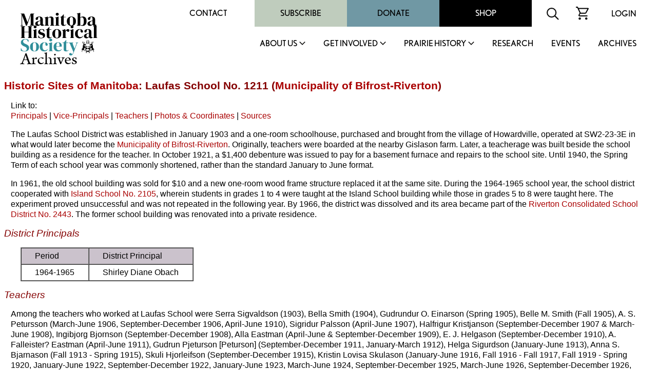

--- FILE ---
content_type: text/html
request_url: http://www.mhs.mb.ca/docs/sites/laufasschool.shtml
body_size: 29828
content:
<html><head>
<meta http-equiv="content-type" content="text/html;charset=iso-8859-1">
<meta name="author" content="Gordon Goldsborough">
<meta name="copyright" content="Manitoba Historical Society">
<title>Historic Sites of Manitoba: Laufas School No. 1211 (Municipality of Bifrost-Riverton)</title>
<link rel="stylesheet" href="/includes/styles.css">
<link rel="shortcut icon" href="/images/mhs_logo.ico">
<script src="https://ajax.googleapis.com/ajax/libs/jquery/2.2.4/jquery.min.js"></script>
<script>
<!--
function OpenWindow(URL,name,features)
{ window.open(URL,name,features); }
-->
</script>
<script>
  (function() {
    var po = document.createElement('script'); po.type = 'text/javascript'; po.async = true;
    po.src = 'https://apis.google.com/js/plusone.js';
    var s = document.getElementsByTagName('script')[0]; s.parentNode.insertBefore(po, s);
  })();
</script>
<script>
  jQuery(document).ready(function(){
    jQuery('.menu-close').click(function(){
      jQuery(this).parents().closest('.sub-menu').addClass("closed");
      
      setTimeout(function(){
        jQuery('.sub-menu').removeClass("closed");
      },500);
      
      jQuery('.sub-menu').removeClass("visible");
    });
    
    jQuery('.parent-link').click(function(e){
      jQuery('.sub-menu').removeClass("visible");
      
      e.preventDefault();
      jQuery(this).siblings('.sub-menu').addClass("visible");
      
      jQuery('.sub-menu .wrapper').hide().slideDown(600);
    });
    
    
    
    // main menu toggle
    jQuery('#bar_menu').click(function() {
      jQuery(this).toggleClass("is-active");
      
      jQuery('.header-nav').slideToggle(250);
      
    });
    
    jQuery('a.menu-trigger').click(function(){
      jQuery(this).toggleClass("active");
      
      jQuery(this).siblings(".sub-menu").slideToggle(250);
    });
    
  });  
</script>
<script src="//maps.googleapis.com/maps/api/js?key=AIzaSyAuxCaz6nne16Uhms-hTcRFqzZLp5M0iaU" type="text/javascript"></script>
<script type="text/javascript">
function initialize()
{ var latlng = new google.maps.LatLng(50.95051, -97.07775);
  var map = new google.maps.Map(document.getElementById("map_canvas"), {zoom:11, center:latlng, mapTypeId:google.maps.MapTypeId.ROADMAP});
  var marker = new google.maps.Marker({map:map, position:latlng, shadow:"icon_shadow.png", icon:"icon_building.png", title:"Laufas School No. 1211"});
}
</script>
</head>
<link rel="shortcut icon" href="/images/mhs_logo.png">
<link rel="stylesheet" href="https://use.typekit.net/unb6vcs.css">
<meta name="viewport" content="width=device-width, initial-scale=1">



<!-- Google UA -->
<script src="https://www.google-analytics.com/urchin.js" type="text/javascript"></script>
<script type="text/javascript">
_uacct = "UA-3317621-1";
urchinTracker();
</script>

<!-- Google GA4 tag (gtag.js) -->
<script async src="https://www.googletagmanager.com/gtag/js?id=G-X0001SBJR7"></script>
<script>
  window.dataLayer = window.dataLayer || [];
  function gtag(){dataLayer.push(arguments);}
  gtag('js', new Date());
  gtag('config', 'G-X0001SBJR7');
</script>

<body bgcolor="white" leftmargin=0 topmargin=0 marginwidth=0 marginheight=0 onLoad="initialize()" id="top">
<! body bgcolor="orange" leftmargin=0 topmargin=0 marginwidth=0 marginheight=0 onLoad="initialize()" id="top">

<header id="masthead" class="site-header alignfull">
  <div class="wrapper">
    <div class="site-branding">
      <a href="https://mhs.mb.ca/docs">
        <img src="/images/MHS_Logo.png" alt="Manitoba Historical Society" />
        <span class="has-black-color">Archives</span>
      </a>
    </div><!-- .site-branding -->
    <button class="c-hamburger c-hamburger--htx mobile" id="bar_menu">
      <span>toggle menu</span>
    </button>
    <div class="header-nav">
      <div class="top-menu desktop">
        <div id="secondary-navigation">
          <div class="menu-secondary-menu-container">
            <ul id="secondary-menu" class="menu">
              <li id="menu-item-65" class="menu-item menu-item-type-post_type menu-item-object-page menu-item-65"><a href="https://mhs.ca/contact/">Contact</a></li>
              <li id="menu-item-5702" class="menu-item menu-item-type-taxonomy menu-item-object-product_cat menu-item-5702"><a href="https://mhs.ca/product-category/membership/">Subscribe</a></li>
              <li id="menu-item-66" class="menu-item menu-item-type-post_type menu-item-object-page menu-item-66"><a href="https://mhs.ca/get-involved/donate/">Donate</a></li>
              <li id="menu-item-67" class="menu-item menu-item-type-post_type menu-item-object-page menu-item-67"><a href="https://mhs.ca/shop/">Shop</a></li>
            </ul>
          </div>
          <div class="menu-icon">
            <form name=search action="https://www.mhs.mb.ca/searchresults.shtml" id="searchform">
              <input type="hidden" name="cx" value="010615179535509863828:7zow4hyr79w" />
              <input type="hidden" name="cof" value="FORID:11" />
              
              <input type="text" name="q" size="32" id="s" tabindex="1" placeholder="Search MHS Archives" />
              <input id="searchsubmit" type="image" src="/images/icon-search.svg" name="sa" alt="Search" class="button" />
            </form>
          </div>
          <div class="menu-icon">
            <a href="https://mhs.ca/cart"><img src="/images/icon-cart.svg" alt="shopping cart icon" /></a>
          </div>
          <div class="menu-icon">
              <a href="https://mhs.ca/login">Login</a>
          </div>
        </div>
      </div>
      <nav id="site-navigation" class="main-navigation">
        
        <ul id="primary-menu" class="menu nav-menu" aria-expanded="false">
        <li class="menu-item parent-item">
          <a href="https://mhs.ca/about-us/" class="parent-link">About Us</a>
                            <a href="javascript:void(0)" class="mobile menu-trigger"></a>
            <div class="sub-menu">
              <div class="background"></div>
              <div class="menu-title-background"></div>
              <div class="wrapper">
                <div class="menu-title">About Us</div>
                <ul>
                    <li class="menu-item">
                      <a href="https://mhs.ca/about-us/">About Us</a>
                    </li>
                    <li class="menu-item">
                      <a href="https://mhs.ca/about-us/governance/">Governance</a>
                    </li>
                    <li class="menu-item">
                      <a href="https://mhs.ca/about-us/annual-reports/">Annual Reports</a>
                    </li>
                    <li class="menu-item">
                      <a href="https://mhs.ca/about-us/annual-general-meeting/">Annual General Meeting</a>
                    </li>
                    <li class="menu-item">
                      <a href="https://mhs.ca/about-us/our-blog/">Our Blog</a>
                    </li>
                    <li class="menu-item">
                      <a href="https://mhs.ca/about-us/newsletter/">Newsletter</a>
                    </li>
                    <li class="menu-item">
                      <a href="https://mhs.ca/awards/">Awards</a>
                    </li>
                </ul>
                <a href="javascript:void(0);" class="menu-close">X</a>
              </div>
            </div>
        </li>
        <li class="menu-item parent-item">
          <a href="https://mhs.ca/get-involved/" class="parent-link">Get Involved</a>
                            <a href="javascript:void(0)" class="mobile menu-trigger"></a>
            <div class="sub-menu">
              <div class="background"></div>
              <div class="menu-title-background"></div>
              <div class="wrapper">
                <div class="menu-title">Get Involved</div>
                <ul>
                  <li class="menu-item">
                      <a href="https://mhs.ca/get-involved/">Get Involved</a>
                  </li>
                  <li class="menu-item">
                      <a href="https://mhs.ca/get-involved/donate/">Donate</a>
                  </li>
                  <li class="menu-item">
                      <a href="https://mhs.ca/get-involved/become-a-member/">Become A Member</a>
                  </li>
                  <li class="menu-item">
                      <a href="https://mhs.ca/get-involved/research/">Research &amp; Volunteer</a>
                  </li>
                  <li class="menu-item">
                      <a href="https://mhs.ca/get-involved/advocating-for-heritage/">Advocating for Heritage</a>
                  </li>
                </ul>
                <a href="javascript:void(0);" class="menu-close">X</a>
              </div>
            </div>
        </li>
        <li class="menu-item parent-item">
          <a href="https://mhs.ca/prairie-history/" class="parent-link">Prairie History</a>
                            <a href="javascript:void(0)" class="mobile menu-trigger"></a>
            <div class="sub-menu">
              <div class="background"></div>
              <div class="menu-title-background"></div>
              <div class="wrapper">
                <div class="menu-title">Prairie History</div>
                <ul>
                  <li class="menu-item">
                      <a href="https://mhs.ca/prairie-history">Prairie History</a>
                  </li>
                  <li class="menu-item">
                      <a href="https://mhs.ca/prairie-history/past-issues/">Past Issues</a>
                  </li>
                  <li class="menu-item">
                      <a href="https://mhs.ca/prairie-history/contributor-guidelines/">Contributor Guidelines</a>
                  </li>
                  <li class="menu-item">
                      <a href="https://mhs.ca/prairie-history/editorial-team/">Editorial Team</a>
                  </li>
                  <li class="menu-item">
                      <a href="https://mhs.ca/prairie-history/letters-to-the-editor/">Letters to the Editor</a>
                  </li>
                  <li class="menu-item">
                      <a href="https://mhs.ca/research-archives/manitoba-history/">Manitoba History</a>
                  </li>
                </ul>
                <a href="javascript:void(0);" class="menu-close">X</a>
              </div>
            </div>
        </li>
        <li class="menu-item">
              <a href="https://mhs.ca/research/">Research</a>
                            </li><li class="menu-item">
        <li class="menu-item">
              <a href="https://mhs.ca/events/">Events</a>
                            </li><li class="menu-item">
              <a href="https://www.mhs.mb.ca/docs/">Archives</a>
                            </li>					</ul>
          <div class="top-menu mobile">
                      <div class="secondary-navigation">
                        <div class="menu-secondary-menu-container"><ul id="menu-secondary-menu" class="menu"><li class="menu-item menu-item-type-post_type menu-item-object-page menu-item-65"><a href="https://www.mhs.ca/contact/">Contact</a></li>
          <li class="menu-item menu-item-type-taxonomy menu-item-object-product_cat menu-item-5702"><a href="https://www.mhs.ca/product-category/membership/">Subscribe</a></li>
          <li class="menu-item menu-item-type-post_type menu-item-object-page menu-item-66"><a href="https://www.mhs.ca/get-involved/donate/">Donate</a></li>
          <li class="menu-item menu-item-type-post_type menu-item-object-page menu-item-67"><a href="https://www.mhs.ca/shop/">Shop</a></li>
          </ul></div>							<div class="menu-icon">
                          <form name=search action="https://www.mhs.mb.ca/searchresults.shtml" id="searchform">
                            <input type="hidden" name="cx" value="010615179535509863828:7zow4hyr79w" />
                            <input type="hidden" name="cof" value="FORID:11" />
                            
                            <input type="text" name="q" size="32" id="s" tabindex="1" />
                            <input id="searchsubmit" type="image" src="/images/icon-search.svg" name="sa" alt="Search" class="button" />
                          </form>
                        </div>
                        <div class="menu-icon">
                          <a href="/cart"><img src="https://www.mhs.ca/wp-content/themes/mhs/img/icon-cart.svg" alt="shopping cart icon"></a>
                        </div>
                        <div class="menu-icon">
                          <a href="/login">Login</a>    
                        </div>
                      </div>
                    </div>
      </nav><!-- #site-navigation -->
      <div class="clear"></div>
    </div>
  </div>
</header><!-- #masthead -->
<div class="content-container">

<h1><a href="index.shtml">Historic Sites of Manitoba</a>: Laufas School No. 1211 (<a href="/docs/municipalities/bifrostriverton.shtml">Municipality of Bifrost-Riverton</a>)</h1>
<p>Link to:<br>
<a href="#principals">Principals</a> | <a href="#vice-principals">Vice-Principals</a> | <a href="#teachers">Teachers</a> | <a href="#photos">Photos &amp; Coordinates</a> | <a href="#sources">Sources</a></p>

<p>The Laufas School District was established in January 1903 and a one-room schoolhouse, purchased and brought from the village of Howardville, operated at SW2-23-3E in what would later become the <a href="/docs/municipalities/bifrostriverton.shtml">Municipality of Bifrost-Riverton</a><a href="/docs/municipalities/bifrost.shtml"></a>. Originally, teachers were boarded at the nearby Gislason farm. Later, a teacherage was built beside the school building as a residence for the teacher. In October 1921, a $1,400 debenture was issued to pay for a basement furnace and repairs to the school site. Until 1940, the Spring Term of each school year was commonly shortened, rather than the standard January to June format.</p>
<p>In 1961, the old school building was sold for $10 and a new one-room wood frame structure replaced it at the same site. During the 1964-1965 school year, the school district cooperated with <a href="/docs/sites/islandschool.shtml">Island School No. 2105</a>, wherein students in grades 1 to 4 were taught at the Island School building while those in grades 5 to 8 were taught here. The experiment proved unsuccessful and was not repeated in the following year. By 1966, the district was dissolved and its area became part of the <a href="/docs/sites/rivertonschool.shtml">Riverton Consolidated School District No. 2443</a>. The former school building was renovated into a private residence.</p>
<h2 id="principals">District Principals</h2>
<blockquote>
<table border="1" cellpadding="5" cellspacing="0">
<tr>
<td valign="top" bgcolor="#cbc2cc"><p>Period</p></td>
<td valign="top" bgcolor="#cbc2cc"><p>District Principal</p></td>
</tr>
<tr>
<td valign="top"><p>1964-1965</p></td>
<td valign="top"><p>Shirley Diane Obach</p></td>
</tr>
</table>
</blockquote>
<h2 id="teachers">Teachers</h2>
<p>Among the teachers who worked at Laufas School were Serra Sigvaldson (1903), Bella Smith (1904), Gudrundur O. Einarson (Spring 1905), Belle M. Smith (Fall 1905), A. S. Petursson (March-June 1906, September-December 1906, April-June 1910), Sigridur Palsson (April-June 1907), Halfrigur Kristjanson (September-December 1907 &amp; March-June 1908), Ingibjorg Bjornson (September-December 1908), Alla Eastman (April-June &amp; September-December 1909), E. J. Helgason (September-December 1910), A. Falleister? Eastman (April-June 1911), Gudrun Pjeturson [Peturson] (September-December 1911, January-March 1912), Helga Sigurdson (January-June 1913), Anna S. Bjarnason (Fall 1913 - Spring 1915), Skuli Hjorleifson (September-December 1915), Kristin Lovisa Skulason (January-June 1916, Fall 1916 - Fall 1917, Fall 1919 - Spring 1920, January-June 1922, September-December 1922, January-June 1923, March-June 1924, September-December 1925, March-June 1926, September-December 1926, March-June 1927), J. Runolfson (March-June 1918), Margaret Ingimindson? (September-November 1918), Gudrun Rafukelson (March-June 1919), Kristin Brynyolfson (Fall 1920 - Spring 1921), Hilda J. Arnason (October-December 1921), H. Sigurdson (September-December 1923), Th. Johnson (September-December 1924 and March-June 1925), Eva Lenore Barker (September-December 1927, March-April 1928), Eva Thompson (April-June 1928), Sigurborg Anna Marteinsson (September-December 1928, March-June 1929, September-December 1929, March-June 1930), Lilja Maria Guttormsson (September-December 1930, February-June 1931, September-December 1931, February-June 1932, September-December 1937, February-June 1938, September-December 1938, February-June 1939, September-December 1939, January-June 1940), Pauline Iris Palsson (August-December 1932, March-June 1933, August-December 1933, March-May 1934), Sigurbjorg S. Olson (June 1934), Gudrie? Edward &ldquo;Eddie&rdquo; Borgford [Bjorgford] (September-December 1934, March-June 1935, September-December 1935, March-June 1936, September-December 1936, February-June 1937), Einar Gislason (Fall 1940 - Spring 1941), Gudlaug Lilya [Lilija?] Irene Hodgson (Fall 1941 - Spring 1942, Fall 1944 - Spring 1945), Ljotrun Thorsteinsson (Fall 1942 - Spring 1943), Lilja Margaret Eyolfson (Fall 1943 - Spring 1944), Audrey Marie Payne (Fall 1945 - Spring 1946), Edna G. Caryk (Fall 1946), Leifur Fridfinnson (Spring 1947), Irene Dorothy Jorheim (Fall 1947 - Spring 1948), Iris Sigridur Frederickson (Fall 1948 - Spring 1949), Lucinda Marie Aspelund (Fall 1949 - Spring 1950), Asta Halldora Finnson (Fall 1950 - Spring 1951), Ellen Alfreda Fredborg (Fall 1951 - Spring 1952), Wanda Theresa Varga (September-November 1952), Swanlaug Eyolfson [&ldquo;Sigga&rdquo; Eyjolfson?] (November-December 1952, March 1953, Fall 1955 - Spring 1956), Elva I. Johasson? (January-February 1953), Gerhard Henry Enns (April-June 1953), Marguerite Breland (Fall 1953 - Spring 1954), William Philip Baumgartner (Fall 1954 - Spring 1955), Hazel Kwasney (Fall 1956 - Spring 1957), Edna Matheson (Fall 1957 - Spring 1958), John Walter Melosky [Meloski] (Fall 1958 - Spring 1962), Donald &ldquo;Don&rdquo; Warkentin (Fall 1962 - Spring 1963), Svava Wagner (?-?), Irene Eyjolfson (?-?), Mr. Wolosky (?-?).</p> 
<blockquote>
<table border="1" cellpadding="5" cellspacing="0">
<tr>
<td valign="top" bgcolor="#cbc2cc"><p>Period</p></td>
<td valign="top" bgcolor="#cbc2cc"><p>Teachers</p></td>
</tr>
<tr>
<td valign="top"><p>1963-1964</p></td>
<td valign="top"><p>Donald &ldquo;Don&rdquo; Warkentin (grades 1-8)</p></td>
</tr>
<tr>
<td valign="top"><p>1964-1965</p></td>
<td valign="top"><p>Shirley Diane Obach (grades 5-8), Jeanne Marie Lupyrypa (grades 1-4 at <a href="/docs/sites/islandschool.shtml">Island School No. 2105</a>)</p></td>
</tr>
<tr>
<td valign="top"><p>1965-1966</p></td>
<td valign="top"><p>Carla Lue Tomasson (grades 1-8)</p></td>
</tr>
</table>
</blockquote>
<h2 id="photos">Photos &amp; Coordinates</h2>
<blockquote>
<table width="650" border="0" cellpadding="5" cellspacing="0">
<tr align="center">
<td><p><img src="images/laufasschool1.jpg" alt="Laufas School" width="600" height="450" title="Laufas School" border="0"></p>
<p><strong>Laufas School</strong> (no date) by <a href="/docs/people/cumming_hd.shtml">H. D. Cumming</a><br>
<em>Source:</em> <a href="/info/links/am.shtml" target="_blank">Archives of Manitoba</a>, School Inspectors Photographs,<br>GR8461, A0233, C131-2, page 78.</p>
<p><img src="images/laufasschool2.jpg" alt="The former Laufas School building" width="600" height="450" title="The former Laufas School building" border="0"></p>
<p><strong>The former Laufas School building</strong> (May 2015)<br>
<em>Source:</em> <a href="/docs/people/goldsborough_lg.shtml">Gordon Goldsborough</a></p>
<p><img src="images/laufasschool3.jpg" alt="Laufas School commemorative sign" width="600" height="450" title="Laufas School commemorative sign" border="0"></p>
<p><strong>Laufas School commemorative sign </strong>(May 2015)<br><em>Source:</em> <a href="/docs/people/goldsborough_lg.shtml">Gordon Goldsborough</a></p>
<p><div id="map_canvas" style="width: 600px; height: 450px"></div></p>
<p>Site Coordinates (lat/long): <a href="https://maps.google.com?q=N50.95051, W97.07775" target="_blank">N50.95051, W97.07775</a><br>denoted by symbol on the map above</p>
</td>
</tr>
</table>
</blockquote>
<p>See also:</p>
<blockquote>
<p>Historic Sites of Manitoba: <a href="/docs/sites/islandschool.shtml">Island School No. 2105</a> (Municipality of Bifrost-Riverton)</p>
</blockquote>
<h2 id="sources">Sources:</h2>
<p>Summative half-yearly returns for school districts (A 0051), Archives of Manitoba.</p>
<p>School division half-yearly attendance reports (E 0757), <a href="/info/links/am.shtml" target="_blank">Archives of Manitoba</a>.</p>
<p>Manitoba School Records Collection, Laufas School District No. 1211 - Daily Registers, GR6124, <a href="/info/links/am.shtml" target="_blank">Archives of Manitoba</a>.</p>
<p>Corporate Security registered documents (ATG 0089), #21 School District of Laufas, GR12576, <a href="/info/links/am.shtml" target="_blank">Archives of Manitoba</a>.</p>
<p>Arborg topographic map, 62I/14, Edition 1, Series A743 [<a href="/info/links/am.shtml" target="_blank">Archives of Manitoba</a>].</p>
<p><em>A History of Education in the Evergreen School Division</em> by <a href="/docs/people/gottfried_jc.shtml">John C. Gottfried</a>, MA thesis, University of Manitoba, 1965.</p>
<p><em>One Hundred Years in the History of the Rural Schools of Manitoba: Their Formation, Reorganization and Dissolution (1871-1971)</em> by <a href="../people/perfect_mb.shtml">Mary B. Perfect</a>, MEd thesis, University of Manitoba, April 1978.</p>

<p>This page was prepared by <a href="/docs/people/kramer_n.shtml">Nathan Kramer</a> and <a href="/docs/people/goldsborough_lg.shtml">Gordon Goldsborough</a>.</p>
<p><em>Page revised: 23 November 2023</em></p>
<blockquote>
<table width="90%" border=0 cellpadding="5" cellspacing="0">
<tr><td>
<table width=100%><tr><td width=33% align="right" valign="middle"><a href="https://www.apple.com/ca/app-store/" target="_blank"><img src="../../images/AppleAppStore.png" alt="Download the iOS version of MHS InSite" width="200" height="60" title="Download the iOS version of MHS InSite"/></a></td><td width=33% align="center" valign="top"><a href="insite.shtml"><img src="../../images/InSite2.png" alt="MHS InSite: Historic Sites in your pocket" width="300" height="140" title="MHS InSite: Historic Sites in your pocket"/></a></td><td width=33% valign="middle"><a href="https://play.google.com/store/apps/details?id=com.TichonTechnologies.manitobahistoricalsocietyapp" target="_blank"><img src="../../images/GooglePlay.png" alt="Download the Android version of MHS InSite" width="200" height="60" title="Download the Android version of MHS InSite"/></a></td></tr></table>
</td></tr>
<tr><td>
<table width="100%" border=0 cellpadding="15" cellspacing="0" bgcolor="#cbc2cc">
<tr>
<td valign="top"><a href="index.shtml"><img src="/docs/sites/icon.gif" width="100" height="200" border="0" /></a></td>
<td valign="top"><h1>Historic Sites of Manitoba</h1>
<p>This is a collection of   historic sites in Manitoba compiled by the <a href="/docs/organization/manitobahistoricalsociety.shtml">Manitoba Historical Society</a>. The information is offered for historical interest only.</p>
<p id="search"><a href="/docs/sites/search.shtml">SEARCH the collection</a></p>
<p>Browse lists of:<br />
<a href="/docs/sites/index_museums.shtml">Museums/Archives</a> | <a href="/docs/sites/index_buildings.shtml">Buildings</a> | <a href="/docs/sites/index_monuments.shtml">Monuments</a> | <a href="/docs/sites/index_cemeteries.shtml">Cemeteries</a> | <a href="/docs/sites/index_locations.shtml">Locations</a> | <a href="/docs/sites/index_other.shtml">Other</a></p>
<p>Inclusion in this collection does not confer special status or protection. Official heritage designation may only come from municipal, provincial, or federal governments. Some sites are on private property and permission to visit must be secured from the owner.</p>
<p>Site information is provided by the Manitoba Historical Society as a free public service only for non-commercial purposes.</p></td>
</tr>
<tr>
<td colspan="2" valign="top"><table width="100%" align="center" cellpadding="0" cellspacing="0">
<tr>
<td colspan="2" valign="top"><hr></td>
</tr>
<tr><td valign="middle">
<p align="center">Send corrections and additions to this page<br>
to the MHS Webmaster at <a href="&#109;&#97;&#105;&#108;&#116;&#111;&#58;&#119;&#101;&#98;&#109;&#97;&#115;&#116;&#101;&#114;&#64;&#109;&#104;&#115;&#46;&#109;&#98;&#46;&#99;&#97;">&#119;&#101;&#98;&#109;&#97;&#115;&#116;&#101;&#114;&#64;&#109;&#104;&#115;&#46;&#109;&#98;&#46;&#99;&#97;</a>.</p>
<p align="center"><a href="/docs/sites/tips.shtml">Search Tips</a> | <a href="/docs/sites/submit.shtml">Suggest an Historic Site</a> | <a href="/docs/sites/questions.shtml">FAQ</a></p></td>
<td align="center" valign="middle" bgcolor="white"><p><font size="+1"><strong>Help us keep history alive!</strong></font>
<form action="https://www.paypal.com/cgi-bin/webscr" method="post" target="_top">
<input type="hidden" name="cmd" value="_s-xclick">
<input type="hidden" name="hosted_button_id" value="R4YKHDSBTJCNS">
<input type="image" src="https://www.paypalobjects.com/en_US/i/btn/btn_donateCC_LG.gif" border="0" name="submit" alt="PayPal - The safer, easier way to pay online!">
<img alt="" border="0" src="https://www.paypalobjects.com/en_US/i/scr/pixel.gif" width="1" height="1">
</form>

</td>
</tr></table>
</td>
</tr>
</table>
</td></tr></table>
</blockquote>

</td>
</tr>
<tr>
<td valign="top" colspan=3>
</div>
<footer id="colophon" class="site-footer" role="contentinfo">
		<div class="upper-footer has-black-background-color alignfull">
			<div class="wrapper">
				<div class="reconcilation-statement">
					<h2>RECONCILIATION STATEMENT</h2>
					<div class="statement">
						<p>The Manitoba Historical Society recognizes the role that we, as an organization, can play in supporting the calls to action made by the National Commission for Truth and Reconciliation. We also understand that before real change can happen, the truth must be revealed, and only then can we make the path clear for reconciliation. Our organization is committed to help educate, support, preserve, and promote Indigenous, First Nations, M&eacute;tis, and Inuit histories, traditions, languages, and culture through our publications and online resources. We can help to address the systemic racism, discrimination, and marginalization that has been experienced by Indigenous communities in Canada.</p>
<p>The Manitoba Historical Society office is located on original lands of Anishinaabeg, Cree, Oji-Cree, Dakota, and Dene peoples, and on the National Homeland of the Red River M&eacute;tis. We respect the Treaties that were made on these territories, we acknowledge the harms and mistakes of the past, and we dedicate ourselves to move forward in partnership with Indigenous communities in a spirit of reconciliation and collaboration.</p>
					</div>
				</div>
				<div class="footer-menu has-white-color">
					<div class="menu-footer-menu-container"><ul id="footer-menu" class="menu"><li id="menu-item-112" class="menu-item menu-item-type-post_type menu-item-object-page menu-item-112"><a href="https://mhs.ca/terms-conditions/">Terms &amp; Conditions</a></li>
<li id="menu-item-111" class="menu-item menu-item-type-post_type menu-item-object-page menu-item-111"><a href="https://mhs.ca/about-us/faqs/">FAQS</a></li>
<li id="menu-item-113" class="menu-item menu-item-type-post_type menu-item-object-page menu-item-113"><a href="https://mhs.ca/get-involved/donate/">Donate</a></li>
<li id="menu-item-5701" class="menu-item menu-item-type-taxonomy menu-item-object-product_cat menu-item-5701"><a href="https://mhs.ca/product-category/membership/">Join / Subscribe</a></li>
</ul></div>				</div>
				<div class="follow-us">
					<h2>FOLLOW US</h2>
					<div class="social-links has-white-color">
						<a class="link" target="_blank" href="https://x.com/manitobahistory"><img src="/images/x.png" alt="X" title="X"></a>
						<a class="link" target="_blank" href="https://www.youtube.com/c/ManitobaHistoricalSociety/videos"><img src="/images/youtube.svg" alt="YouTube" title="YouTube"></a>
						<a class="link" target="_blank" href="https://www.instagram.com/manitobahistory/"><img src="/images/instagram.svg" alt="Instagram" title="Instagram"></a>
						<a class="link" target="_blank" href="https://www.facebook.com/groups/manitobahistory"><img src="/images/facebook-f.svg" alt="Facebook" title="Facebook"></a>
						<a class="link" target="_blank" href="https://www.tiktok.com/@manitobahistory"><img src="/images/tiktok.svg" alt="TikTok" title="TikTok"></a>
					</div>
											
					<div class="registration">BN: 122814601RR0001</div>
				</div>
			</div>
		</div>
		<div class="alignfull">
			<div class="site-info has-black-color">
				Copyright &copy; 2026 Manitoba Historical Society &middot; <a href="https://mhs.ca/privacy-policy">PRIVACY POLICY</a> &middot; <a href="https://mhs.ca/terms-conditions">TERMS</a> 
			</div><!-- .site-info -->
		</div>
	</footer>
</table>
</body>

</html>
